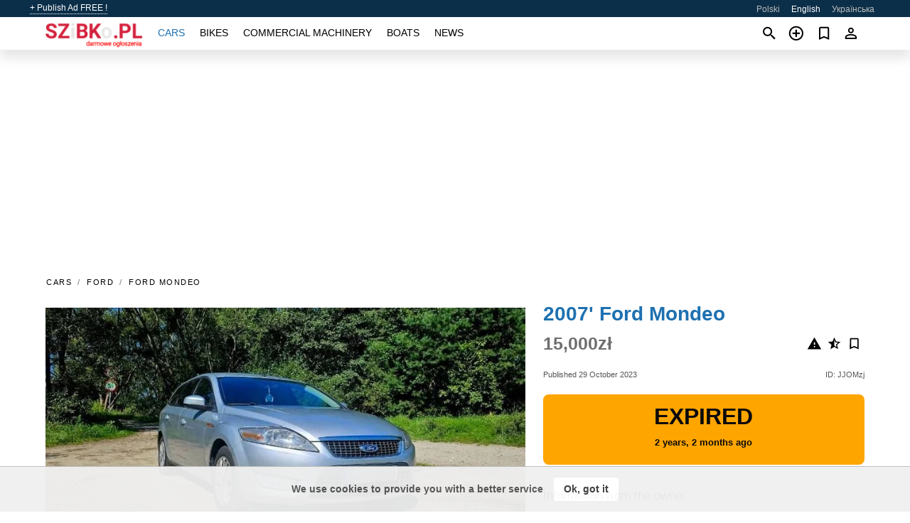

--- FILE ---
content_type: text/html; charset=utf-8
request_url: https://szbk.pl/en/auto/ford-mondeo-2007-JJOMzj.html
body_size: 8174
content:
<!DOCTYPE html><html lang="en" xml:lang="en" dir="ltr"><head><link rel="preconnect" href="https://cdn.szbk.pl" crossorigin /><title>2007' Ford Mondeo for sale ✱ Wejherowo, Poland</title><meta charset="utf-8"><meta http-equiv="X-UA-Compatible" content="IE=edge"><meta name="description" content="Used Silver 2007' Ford Mondeo - Hello. I have a Ford Mondeo MK4 for sale. The car has been in the same hands for 13 years. Everything is done up to date, there are no knocks or knocks in the car. In 2022, injectors were rebuilt, the entire suspension was done, and the …. Buy 2007' Ford Mondeo on szbk.pl! Affordable offer of 2007' Ford Mondeo from owner in Poland (Wejherowo)" /><meta name="robots" content="index, follow"><meta name="viewport" content="width=device-width, initial-scale=1.0, minimum-scale=1.0, maximum-scale=5.0"><link rel="icon" href="/gui/favicon.png" type="image/png"><link rel="shortcut icon" href="/gui/favicon.png" type="image/png"><link rel="canonical" href="https://szbk.pl/en/auto/ford-mondeo-2007-JJOMzj.html" /><link rel="manifest" href="/en/manifest.json"><link rel="alternate" hreflang="x-default" href="https://szbk.pl/en/auto/ford-mondeo-2007-JJOMzj.html" /><link rel="alternate" hreflang="pl" href="https://szbk.pl/auto/ford-mondeo-2007-JJOMzj.html" /><link rel="alternate" hreflang="en" href="https://szbk.pl/en/auto/ford-mondeo-2007-JJOMzj.html" /><link rel="alternate" hreflang="uk" href="https://szbk.pl/uk/auto/ford-mondeo-2007-JJOMzj.html" /><link rel="preload" fetchpriority="high" as="image" href="https://cdn.szbk.pl/data/2f/a3/2007-ford-mondeo-060.jpg"><script async src="https://www.googletagmanager.com/gtag/js?id=G-PM7FLMM0TB"></script><script type="text/javascript" src="/gui/pack/boot.bundle.js?38f2ba"></script><meta property="og:site_name" content="szbk.pl" /><meta property="og:type" content="article" /><meta property="og:title" content="For sale 2007' Ford Mondeo. 15,000zł" /><meta property="og:description" content=" " /><meta property="og:image" content="https://cdn.szbk.pl/data/4d/b5/ford-mondeo-2007-091.webp" /><meta property="og:image:width" content="405" /><meta property="og:image:height" content="270" /><meta property="og:url" content="https://szbk.pl/en/auto/ford-mondeo-2007-JJOMzj.html" /><meta property="fb:app_id" content="109167676242233" /><meta name="ad-client" content="ca-pub-6878163444884731" timeout="4000"></head><body class=""><div class="nav-header"><a href="/en/sell/">+ Publish Ad FREE !</a><ul><li><a href="/auto/ford-mondeo-2007-JJOMzj.html" >Polski</a></li><li class="selected">English</li><li><a href="/uk/auto/ford-mondeo-2007-JJOMzj.html" >Українська</a></li></ul></div><nav class="navbar sticked"><div class="container"><div class="navbar-brand"><a class="navbar-item brand-text" href="/en/"><img src="/gui/images/logo.png" alt="szbk.pl - car sale Poland" src="/gui/img/logo.png"></a><div class="navbar-burger burger" data-target="navMenu"><span></span><span></span><span></span></div></div><div id="navMenu" class="navbar-menu"><div class="navbar-start"><div class="navbar-item"><a href="/en/auto/" class="auto active">Cars</a></div><div class="navbar-item"><a href="/en/bike/" class="bike ">Bikes</a></div><div class="navbar-item"><a href="/en/util/" class="util ">Commercial machinery</a></div><div class="navbar-item"><a href="/en/boat/" class="boat ">Boats</a></div><div class="navbar-item"><a href="/en/news/" class="mdl-navigation__link news ">News</a></div></div></div><div class="navbar-icons"><span onclick="searchFormOpen();"><i class="icon search"></i></span><span onclick="location.href='/en/sell/';"><i class="icon add TT"><span class="TTT-bottom">Sell Your Car</span></i></a></span><a href="/en/my/bookmarks/" aria-label="Сheck your bookmarked ads"><i class="icon txt bookmark" id="bkmks-form-cntr"></i><form action="/en/my/bookmarks/" id="bookmarks-form" style="display: none;" method="POST"><input type="hidden" name="bkmk" value="" /><input type="hidden" name="csrfmiddlewaretoken" value="mqDBmjqyjVbzhSO8MjgIbrAe2wFPGR6dIXPq6WdIo7dEiY9tFxBoUoqJK3vH0VQu"></form></a><span class="ctxt-menu-prnt"><i class="icon person  ctxt-init" tabindex="-1"></i><nav class="ctxt-menu rb"><ul><li class="cntr txt separated">Welcome, Guest</li><li><a href="/en/accounts/#login" rel="nofollow"><i class="icon lock"></i> Log in</a></li><li><a href="/en/accounts/#signup" rel="nofollow"><i class="icon person-add"></i> Sign up</a></li></ul></nav></span></div></div></nav><div class="container container--main mtr-auto"><div class="columns is-multiline"><ins class="adsbygoogle adsbygoogle--slot" data-ad-client="ca-pub-6878163444884731" data-ad-slot="8797096622" style="display:block;" data-ad-format="auto" ></ins><script>(adsbygoogle = window.adsbygoogle || []).push({});</script><nav class="breadcrumb column is-full" aria-label="breadcrumbs"><ul><li><a href="/en/auto/">Cars</a></li><li><a href="/en/auto/ford/">Ford</a></li><li><a href="/en/auto/ford_mondeo/">Ford Mondeo</a></li></ul></nav><div class="ad-card column is-full"><div class="photo-price "><div class="photogallery first-is-main"><div style="flex-grow:1956;min-width:267px"><figure style="padding-top:51.125%;"><img src="https://cdn.szbk.pl/data/2f/a3/2007-ford-mondeo-060.jpg" data-src="https://cdn.szbk.pl/data/95/f2/2007-ford-mondeo-046.jpg" alt="2007&#x27; Ford Mondeo photo #1"></figure></div><div style="flex-grow:1985;min-width:267px"><figure style="padding-top:50.375%;"><img src="https://cdn.szbk.pl/data/8b/5b/2007-ford-mondeo-072.jpg" data-src="https://cdn.szbk.pl/data/ca/4d/2007-ford-mondeo-252.jpg" loading="lazy" alt="2007&#x27; Ford Mondeo photo #2"></figure></div><div style="flex-grow:1541;min-width:267px"><figure style="padding-top:64.875%;"><img src="https://cdn.szbk.pl/data/c3/63/2007-ford-mondeo-099.jpg" data-src="https://cdn.szbk.pl/data/51/1d/2007-ford-mondeo-155.jpg" loading="lazy" alt="2007&#x27; Ford Mondeo photo #3"></figure></div><div style="flex-grow:1932;min-width:267px"><figure style="padding-top:51.75%;"><img src="https://cdn.szbk.pl/data/a8/5b/2007-ford-mondeo-247.jpg" data-src="https://cdn.szbk.pl/data/0e/04/2007-ford-mondeo-222.jpg" loading="lazy" alt="2007&#x27; Ford Mondeo photo #4"></figure></div><div style="flex-grow:1333;min-width:267px"><figure style="padding-top:75.0%;"><img src="https://cdn.szbk.pl/data/df/7e/2007-ford-mondeo-061.jpg" data-src="https://cdn.szbk.pl/data/62/0b/2007-ford-mondeo-100.jpg" loading="lazy" alt="2007&#x27; Ford Mondeo photo #5"></figure></div><div style="flex-grow:1980;min-width:267px"><figure style="padding-top:50.5%;"><img src="https://cdn.szbk.pl/data/1d/59/2007-ford-mondeo-251.jpg" data-src="https://cdn.szbk.pl/data/cd/ce/2007-ford-mondeo-216.jpg" loading="lazy" alt="2007&#x27; Ford Mondeo photo #6"></figure></div></div><div class="photocounter">6 photos</div></div><div class="nfo-contacts"><h1>2007&#x27; Ford Mondeo</h1><div class="price-actions"><div class="actions"><i class="icon report-problem TT button--mistakereport" data-id="JJOMzj"><span class="TTT-bottom">Report This Ad!</span></i><i class="icon rate TT button--review" data-item="ad:JJOMzj"><span class="TTT-bottom">Rate This!</span></i><i class="icon bookmark TT" bkmk-id="auto:JJOMzj"><span class="TTT-bottom">Bookmark This</span></i></div><span class="price">15,000zł</span></div><div class="code-date"><span class="date"><span>Published 29 October 2023</span></span><span class="code">ID: JJOMzj</span></div><div class="status">Expired<br /><span class='age'>2 years, 2 months ago</span></div><h2>Information from the owner</h2><div class="nfo-table"><div><span>Body: </span><span>Wagon</span></div><div><span>Age: </span><span>16&nbsp;years</span></div><div><span>Mileage: </span><span>328000 km</span></div><div><span>Displacement: </span><span>1997 cc</span></div><div><span>Fuel: </span><span>Diesel</span></div><div><span>Transmission: </span><span>Manual</span></div><div><span>Exterior color: </span><span>Silver</span></div><div><span>Interior: </span><span class="info long">Cooled Seats, Cruise Control, Power Mirrors</span></div><div><span>Exterior: </span><span class="info long">New Tires</span></div><div><span>Safety: </span><span class="info long">Driver Air Bag</span></div></div><h2>Seller's comments about 2007&#x27; Ford Mondeo</h2><span class="autotranslated" data-target="detailz" data-labels="z|eNo9jNEJwzAQQ1fRBO0CIUvEC8itYx9cz5C7UAodPk6h+RJCTy81cYitHY2OXIqBe/QXQx5U/SA2miujPG+Y8ry0/kbfpIpRp3uev+kyjPQx22iQ8AuD0urOWn6G9Bee7wOfLC3/"><span>&nbsp;</span></span><div class="detailz" data-orig="z|eNptU0Fu3DAM/[base64]/00lIe+1SVd6zkZB5aciIt44jKECZqOfgbLdGeHVUhzSkte3Yg8WzsxKoDuyoZb9QA0S8tNLF592EriQMGyjBwWQlozXUpikBjOen0soRtpbs/Njk5JbiTM+eizg8Ri7kZo1MEOzvCUrX+0dajOssLizF5PFSFWoHtZp80PiooB/L2fEbHPknGPKN/hBd8FOBf94ZIM/bt/xCPzQi80gv7x9NgiFlqIpjE6Ofir6xsfqqG4yD6r8syjbj/JRa6DH/gZXRI17aiky24hXOlLbgH3fcQ4SgXmLRcg3tOvi0UI9DdhaHAhByGRektceX4j6EpGKUTk1CGZzJjSEmGFgrmkcHUdpeW47VobnX6P9LlGj9vAtM5nk3b5dF+v7WLsLYaRk6pfPqnLyNiEUfpycn5A6Ldwu91n5/bzASGB1MCNOIEeitNMtAl3tXWsJiLhl3hMLLsqTI82+or0PGEJg8KWbgARbX1NuB9w8r+iJgA0Ana2023Gzs6uJD2fy/saSIMw=="><bdi>Hello.<br>I have a Ford Mondeo MK4 for sale. The car has been in the same hands for 13 years. Everything is done up to date, there are no knocks or knocks in the car. In 2022, injectors were rebuilt, the entire suspension was done, and the DPF was rebuilt. The car has new winter wheels, new tires, slight parking scratches on the bumpers, has original paint, no painted elements. The very well-equipped version has keyless starting, heated front and rear windows, electrically operated heated mirrors, electrically adjustable front and rear windows, heated front seats, heated washer nozzles, original radio with navi and large display, split rear seat, trunk blind, airbags airbags, including driver&#x27;s knee airbag and side curtains, cruise control, driver&#x27;s seat electrically adjustable up and down.<br>The car&#x27;s fuel consumption is approximately 5.5 liters per 100 km.<br>Inspection until May and insurance until April.<br>If you have any questions, please call or write. Price is negotiable.</bdi></div><br/><ins class="adsbygoogle adsbygoogle--slot" data-ad-client="ca-pub-6878163444884731" data-ad-slot="2209128233" style="display:block;" data-ad-format="auto" ></ins><script>(adsbygoogle = window.adsbygoogle || []).push({});</script></div></div><div class="column is-full"><div class="columns is-multiline is-mobile"><div class="column is-full is-header"><a href="/en/auto/used/">More Cars</a></div><div class="column is-half-mobile is-one-quarter-tablet is-one-sixth-desktop"><a class="ad-icon auto" href="/en/auto/peugeot-207-150-thp-platinum-2007-devEj5.html"><img class="cover lazy" data-src="https://cdn.szbk.pl/data/44/cc/peugeot-207-150-thp-platinum-2007-195.webp" alt="Promo photo"><div class="bg"><div></div></div><span class="price">13,900zł </span><span class="name">2007' Peugeot 207</span></a></div><div class="column is-half-mobile is-one-quarter-tablet is-one-sixth-desktop"><a class="ad-icon auto" href="/en/auto/citroen-c4-picasso-16-vti-sx-2010-0W4je7.html"><img class="cover lazy" data-src="https://cdn.szbk.pl/data/9e/2e/citroen-c4-picasso-16-vti-sx-2010-093.webp" alt="Promo photo"><div class="bg"><div></div></div><span class="price">19,900zł </span><span class="name">2010' Citroen C4 Picasso</span></a></div><div class="column is-half-mobile is-one-quarter-tablet is-one-sixth-desktop"><a class="ad-icon auto" href="/en/auto/bmw-2-series-218i-m-sport-sport-2024-8ni7pa.html"><img class="cover lazy" data-src="https://cdn.szbk.pl/data/50/a9/bmw-2-series-218i-m-sport-sport-2024-229.webp" alt="Promo photo"><div class="bg"><div></div></div><span class="price">154,900zł </span><span class="name">2024' BMW 2 Series</span></a></div><div class="column is-half-mobile is-one-quarter-tablet is-one-sixth-desktop"><a class="ad-icon auto" href="/en/auto/opel-vectra-2000-b9JXGJ.html"><img class="cover lazy" data-src="https://cdn.szbk.pl/data/1a/1a/opel-vectra-2000-114.webp" alt="Promo photo"><div class="bg"><div></div></div><span class="price">14,900zł </span><span class="name">2000' Opel Vectra</span></a></div><div class="column is-half-mobile is-one-quarter-tablet is-one-sixth-desktop"><a class="ad-icon auto" href="/en/auto/fiat-panda-2003-bZ9Xhm.html"><img class="cover lazy" data-src="https://cdn.szbk.pl/data/28/6d/fiat-panda-2003-185.webp" alt="Promo photo"><div class="bg"><div></div></div><span class="price">4,999zł </span><span class="name">2003' Fiat Panda</span></a></div><div class="column is-half-mobile is-one-quarter-tablet is-one-sixth-desktop"><a class="ad-icon auto" href="/en/auto/fiat-punto-12-8v-active-2005-vOqVaD.html"><img class="cover lazy" data-src="https://cdn.szbk.pl/data/b0/15/fiat-punto-12-8v-active-2005-202.webp" alt="Promo photo"><div class="bg"><div></div></div><span class="price">5,500zł </span><span class="name">2005' Fiat Punto</span></a></div><div class="column is-half-mobile is-one-quarter-tablet is-one-sixth-desktop"><a class="ad-icon auto" href="/en/auto/peugeot-3008-2014-xnhupm.html"><img class="cover lazy" data-src="https://cdn.szbk.pl/data/14/d5/peugeot-3008-2014-061.webp" alt="Promo photo"><div class="bg"><div></div></div><span class="price">37,900zł </span><span class="name">2014' Peugeot 3008</span></a></div><div class="column is-half-mobile is-one-quarter-tablet is-one-sixth-desktop"><a class="ad-icon auto" href="/en/auto/jeep-renegade-2018-QRTUYC.html"><img class="cover lazy" data-src="https://cdn.szbk.pl/data/74/7c/jeep-renegade-2018-239.webp" alt="Promo photo"><div class="bg"><div></div></div><span class="price">49,900zł </span><span class="name">2018' Jeep Renegade</span></a></div><div class="column is-half-mobile is-one-quarter-tablet is-one-sixth-desktop"><a class="ad-icon auto" href="/en/auto/ford-edge-2020-U3q6iK.html"><img class="cover lazy" data-src="https://cdn.szbk.pl/data/0c/e0/ford-edge-2020-123.webp" alt="Promo photo"><div class="bg"><div></div></div><span class="price">32,490zł </span><span class="name">2020' Ford Edge</span></a></div><div class="column is-half-mobile is-one-quarter-tablet is-one-sixth-desktop"><a class="ad-icon auto" href="/en/auto/kia-rio-12-m-2021-aebPb8.html"><img class="cover lazy" data-src="https://cdn.szbk.pl/data/ac/55/kia-rio-12-m-2021-167.webp" alt="Promo photo"><div class="bg"><div></div></div><span class="price">49,900zł </span><span class="name">2021' Kia Rio</span></a></div><div class="column is-half-mobile is-one-quarter-tablet is-one-sixth-desktop"><a class="ad-icon auto" href="/en/auto/fiat-qubo-2008-s5Qoac.html"><img class="cover lazy" data-src="https://cdn.szbk.pl/data/8d/33/fiat-qubo-2008-022.webp" alt="Promo photo"><div class="bg"><div></div></div><span class="price">13,900zł </span><span class="name">2008' Fiat Qubo</span></a></div><div class="column is-half-mobile is-one-quarter-tablet is-one-sixth-desktop"><a class="ad-icon auto" href="/en/auto/mazda-cx-5-22-skyactiv-d-2015-m4WLdY.html"><img class="cover lazy" data-src="https://cdn.szbk.pl/data/6f/bb/mazda-cx-5-22-skyactiv-d-2015-233.webp" alt="Promo photo"><div class="bg"><div></div></div><span class="price">34,900zł </span><span class="name">2015' Mazda CX-5</span></a></div><div class="column is-full"><a href="/en/auto/used/" class="browse-all">Browse All Cars</a></div></div></div></div></div><a style="margin-top:0.5rem;border-top:12px solid #0057B7;text-align:center;border-bottom:12px solid #FFDD00;line-height:0px;text-transform:uppercase;color:#eee;font-weight:900;text-shadow:-1px -1px 0 rgb(0 0 0 / 50%),1px -1px 0 rgb(0 0 0 / 50%),-1px 1px 0 rgb(0 0 0 / 50%),1px 1px 0 rgb(0 0 0 / 50%);" href="https://war.ukraine.ua/support-ukraine/" target="_blank" rel="nofollow" onMouseOver="this.style.color='#fff'" onMouseOut="this.style.color='#eee'">Support Ukraine</a><div class="footer"><div class="footer-links"><div class="links-set"><input id="_fls1" type="checkbox"><label for="_fls1">Cars</label><ul><li><a href="/en/auto/used/">Used Cars </a></li><li><a href="/en/sell/">Car Sale </a></li></ul></div><div class="links-set"><input id="_fls2" type="checkbox"><label for="_fls2">Bikes</label><ul><li><a href="/en/bike/used/">Used Bikes </a></li><li><a href="/en/sell/">Bike Sale </a></li></ul></div><div class="links-set"><input id="_fls3" type="checkbox"><label for="_fls3">Commercial machinery</label><ul><li><a href="/en/util/used/">Used Commercial Machinery </a></li><li><a href="/en/sell/">Commercial Machinery Sale </a></li></ul></div><div class="links-set"><input id="_fls4" type="checkbox"><label for="_fls4">Boats</label><ul><li><a href="/en/boat/used/">Used Boats </a></li><li><a href="/en/sell/">Boat Sale </a></li></ul></div><div class="links-set"><input id="_fls5" type="checkbox"><label for="_fls5">About Us</label><ul><li><a href="/en/about/us/" rel="nofollow">About Us</a></li><li><a href="/en/about/contacts/" rel="nofollow">Contacts</a></li><li><a href="/en/about/terms/" rel="nofollow">Terms Of Use</a></li></ul></div></div><p class="logo"><a href="/en/" title="szbk.pl - Poland"><img alt="szbk.pl - Poland" src="/gui/images/logo_small.png"></a><span>&copy;2016-2026 - szbk.pl</span></p></div><script id="freshToasts" type="application/json">[{"btn": "Ok, got it", "msg": "We use cookies to provide you with a better service", "timeout": 2, "id": "euro-cookie-notice"}]</script><div id="modalSearchParking" style="display: none;"><div class="ad-filter modal"><form action="/en/auto/search/" id="search_form"><p>Make and model</p><div class="ad-filter-set"><div class="mdl-selectfield mdl-js-selectfield "><select name="make" server-load="true" fld-data="make_value" src-name="modelcataloguefltrd" src-root="1" fld-next="model" class="mdl-selectfield__select" id="id_make"><option value="0">any</option></select><label class="mdl-selectfield__label" for="id_make"></label></div><input type="hidden" name="make_value" id="id_make_value"><div class="mdl-selectfield mdl-js-selectfield mdl-selectfield--floating-label"><select name="model" server-load="true" fld-data="model_value" src-name="modelcataloguefltrd" class="mdl-selectfield__select" id="id_model"><option value="0">any</option></select></div><input type="hidden" name="model_value" id="id_model_value"></div><p>Year</p><div class="ad-filter-set"><div class="mdl-selectfield mdl-js-selectfield "><select name="year_min" class="mdl-selectfield__select" id="id_year_min"><option value="" selected>min</option><option value="2026">2026</option><option value="2025">2025</option><option value="2024">2024</option><option value="2023">2023</option><option value="2022">2022</option><option value="2021">2021</option><option value="2020">2020</option><option value="2019">2019</option><option value="2018">2018</option><option value="2017">2017</option><option value="2016">2016</option><option value="2015">2015</option><option value="2014">2014</option><option value="2013">2013</option><option value="2012">2012</option><option value="2011">2011</option><option value="2010">2010</option><option value="2009">2009</option><option value="2008">2008</option><option value="2007">2007</option><option value="2006">2006</option><option value="2005">2005</option><option value="2004">2004</option><option value="2003">2003</option><option value="2002">2002</option><option value="2001">2001</option><option value="2000">2000</option><option value="1999">1999</option><option value="1998">1998</option><option value="1997">1997</option><option value="1996">1996</option><option value="1995">1995</option><option value="1994">1994</option><option value="1993">1993</option><option value="1992">1992</option><option value="1991">1991</option><option value="1990">1990</option><option value="1989">1989</option><option value="1988">1988</option><option value="1987">1987</option><option value="1986">1986</option><option value="1985">1985</option><option value="1984">1984</option><option value="1983">1983</option><option value="1982">1982</option><option value="1981">1981</option><option value="1980">1980</option><option value="1979">1979</option><option value="1978">1978</option><option value="1977">1977</option><option value="1976">1976</option><option value="1975">1975</option><option value="1974">1974</option><option value="1973">1973</option><option value="1972">1972</option><option value="1971">1971</option><option value="1970">1970</option></select><label class="mdl-selectfield__label" for="id_year_min"></label></div><div class="mdl-selectfield mdl-js-selectfield "><select name="year_max" class="mdl-selectfield__select" id="id_year_max"><option value="" selected>max</option><option value="2026">2026</option><option value="2025">2025</option><option value="2024">2024</option><option value="2023">2023</option><option value="2022">2022</option><option value="2021">2021</option><option value="2020">2020</option><option value="2019">2019</option><option value="2018">2018</option><option value="2017">2017</option><option value="2016">2016</option><option value="2015">2015</option><option value="2014">2014</option><option value="2013">2013</option><option value="2012">2012</option><option value="2011">2011</option><option value="2010">2010</option><option value="2009">2009</option><option value="2008">2008</option><option value="2007">2007</option><option value="2006">2006</option><option value="2005">2005</option><option value="2004">2004</option><option value="2003">2003</option><option value="2002">2002</option><option value="2001">2001</option><option value="2000">2000</option><option value="1999">1999</option><option value="1998">1998</option><option value="1997">1997</option><option value="1996">1996</option><option value="1995">1995</option><option value="1994">1994</option><option value="1993">1993</option><option value="1992">1992</option><option value="1991">1991</option><option value="1990">1990</option><option value="1989">1989</option><option value="1988">1988</option><option value="1987">1987</option><option value="1986">1986</option><option value="1985">1985</option><option value="1984">1984</option><option value="1983">1983</option><option value="1982">1982</option><option value="1981">1981</option><option value="1980">1980</option><option value="1979">1979</option><option value="1978">1978</option><option value="1977">1977</option><option value="1976">1976</option><option value="1975">1975</option><option value="1974">1974</option><option value="1973">1973</option><option value="1972">1972</option><option value="1971">1971</option><option value="1970">1970</option></select><label class="mdl-selectfield__label" for="id_year_max"></label></div></div><p>Price</p><div class="ad-filter-set"><div class="mdl-textfield mdl-js-textfield "><input type="number" name="price_min" class="mdl-textfield__input" pattern="[0-9]*(\.[0-9]+)?" id="id_price_min"><label class="mdl-textfield__label" for="id_price_min">min</label><span class="mdl-textfield__error">Input is not a number!</span></div><div class="mdl-textfield mdl-js-textfield "><input type="number" name="price_max" class="mdl-textfield__input" pattern="[0-9]*(\.[0-9]+)?" id="id_price_max"><label class="mdl-textfield__label" for="id_price_max">max</label><span class="mdl-textfield__error">Input is not a number!</span></div></div><p>Transmission</p><div class="mdl-selectfield mdl-js-selectfield "><select name="gearbox" class="mdl-selectfield__select" id="id_gearbox"><option value="" selected>any</option><option value="1">Manual</option><option value="2">Automatic</option></select><label class="mdl-selectfield__label" for="id_gearbox"></label></div><p>Location</p><div class="mdl-selectfield mdl-js-selectfield "><select name="location" class="mdl-selectfield__select" id="id_location"><option value="" selected>any</option><optgroup label="Greater Poland"><option value="101">Gniezno</option><option value="102">Kalisz</option><option value="103">Kolo</option><option value="104">Konin</option><option value="105">Leszno</option><option value="106">Lubon</option><option value="107">Ostrow Wielkopolski</option><option value="108">Pila</option><option value="109">Poznan</option><option value="110">Swarzedz</option><option value="111">Wagrowiec</option></optgroup><optgroup label="Kuyavia-Pomerania"><option value="201">Bydgoszcz</option><option value="202">Ciechocinek</option><option value="203">Glogowo</option><option value="204">Grudziadz</option><option value="205">Inowroclaw</option><option value="206">Koronowo</option><option value="207">Lochowo</option><option value="208">Niemcz</option><option value="209">Osielsko</option><option value="210">Torun</option><option value="211">Wloclawek</option></optgroup><optgroup label="Lesser Poland"><option value="301">Bochnia</option><option value="302">Gorlice</option><option value="303">Koscielisko</option><option value="304">Krakow</option><option value="305">Niepolomice</option><option value="306">Nowy Sacz</option><option value="307">Olkusz</option><option value="308">Skawina</option><option value="309">Tarnow</option><option value="310">Wieliczka</option><option value="311">Zakopane</option></optgroup><optgroup label="Lodz Region"><option value="401">Aleksandrów Lodzki</option><option value="402">Bełchatow</option><option value="403">Lodz</option><option value="404">Lowicz</option><option value="405">Pabianice</option><option value="406">Piotrkow Trybunalski</option><option value="407">Radomsko</option><option value="408">Sieradz</option><option value="409">Skierniewice</option><option value="410">Zdunska Wola</option><option value="411">Zgierz</option></optgroup><optgroup label="Lower Silesia"><option value="501">Glogow</option><option value="502">Jelenia Gora</option><option value="503">Legnica</option><option value="504">Lubin</option><option value="505">Olawa</option><option value="506">Olesnica</option><option value="507">Swidnica</option><option value="508">Trzebnica</option><option value="509">Walbrzych</option><option value="510">Wroclaw</option><option value="511">Zlotoryja</option></optgroup><optgroup label="Lublin Region"><option value="601">Biala Podlaska</option><option value="602">Chelm</option><option value="603">Hrubieszow</option><option value="604">Krasnik</option><option value="605">Leczna</option><option value="606">Lublin</option><option value="607">Lukow</option><option value="608">Naleczow</option><option value="609">Pulawy</option><option value="610">Swidnik</option><option value="611">Zamosc</option></optgroup><optgroup label="Lubusz"><option value="701">Chwalecice</option><option value="702">Drezdenko</option><option value="703">Gorzow Wielkopolski</option><option value="704">Janczewo</option><option value="705">Klodawa</option><option value="706">Nowa Sol</option><option value="707">Sulechow</option><option value="708">Swiebodzin</option><option value="709">Zagan</option><option value="710">Zary</option><option value="711">Zielona Gora</option></optgroup><optgroup label="Masovia"><option value="801">Grodzisk Mazowiecki</option><option value="802">Jozefow</option><option value="803">Marki</option><option value="804">Mlawa</option><option value="805">Otwock</option><option value="806">Piaseczno</option><option value="807">Plock</option><option value="808">Pruszkow</option><option value="809">Radom</option><option value="810">Warsaw</option><option value="811">Zyrardow</option></optgroup><optgroup label="Opole Region"><option value="901">Brzeg</option><option value="902">Glubczyce</option><option value="903">Kedzierzyn-Kozle</option><option value="904">Kluczbork</option><option value="905">Namyslow</option><option value="906">Niemodlin</option><option value="907">Nysa</option><option value="908">Opole</option><option value="909">Ozimek</option><option value="910">Prudnik</option><option value="911">Tarnow Opolski</option></optgroup><optgroup label="Podlaskie"><option value="1001">Augustow</option><option value="1002">Bialystok</option><option value="1003">Bielsk Podlaski</option><option value="1004">Choroszcz</option><option value="1005">Grabowka</option><option value="1006">Hajnowka</option><option value="1007">Lomza</option><option value="1008">Sokolka</option><option value="1009">Suwalki</option><option value="1010">Wasilkow</option><option value="1011">Zabludow</option></optgroup><optgroup label="Pomerania"><option value="1101">Chojnice</option><option value="1102">Gdansk</option><option value="1103">Gdynia</option><option value="1104">Rumia</option><option value="1105">Salinko</option><option value="1106">Slupsk</option><option value="1107">Sopot</option><option value="1108">Starogard Gdanski</option><option value="1109">Ustka</option><option value="1110">Wejherowo</option><option value="1111">Wladyslawowo</option></optgroup><optgroup label="Silesia"><option value="1201">Bielsko-Biala</option><option value="1202">Bytom</option><option value="1203">Czestochowa</option><option value="1204">Gliwice</option><option value="1205">Jastrzebie-Zdroj</option><option value="1206">Katowice</option><option value="1207">Rybnik</option><option value="1208">Sosnowiec</option><option value="1209">Tychy</option><option value="1210">Zabrze</option><option value="1211">Zory</option></optgroup><optgroup label="Subcarpathia"><option value="1301">Debica</option><option value="1302">Glogow Małopolski</option><option value="1303">Jaroslaw</option><option value="1304">Krasne</option><option value="1305">Krosno</option><option value="1306">Mielec</option><option value="1307">Przemysl</option><option value="1308">Rzeszow</option><option value="1309">Sanok</option><option value="1310">Tarnobrzeg</option><option value="1311">Ustrzyki Dolne</option></optgroup><optgroup label="Swietokrzyskie"><option value="1401">Bilcza</option><option value="1402">Busko-Zdroj</option><option value="1403">Checiny</option><option value="1404">Jedrzejow</option><option value="1405">Kielce</option><option value="1406">Konskie</option><option value="1407">Ostrowiec Swietokrzyski</option><option value="1408">Sandomierz</option><option value="1409">Skarzysko-Kamienna</option><option value="1410">Starachowice</option><option value="1411">Staszow</option></optgroup><optgroup label="Warmia-Masuria"><option value="1501">Dzialdowo</option><option value="1502">Elblag</option><option value="1503">Elk</option><option value="1504">Gizycko</option><option value="1505">Goldap</option><option value="1506">Ilawa</option><option value="1507">Ketrzyn</option><option value="1508">Mragowo</option><option value="1509">Nidzica</option><option value="1510">Olsztyn</option><option value="1511">Szczytno</option></optgroup><optgroup label="West Pomerania"><option value="1601">Darlowo</option><option value="1602">Dobra</option><option value="1603">Goleniow</option><option value="1604">Gryfice</option><option value="1605">Kamien Pomorski</option><option value="1606">Kolobrzeg</option><option value="1607">Koszalin</option><option value="1608">Nowogard</option><option value="1609">Stargard</option><option value="1610">Swinoujscie</option><option value="1611">Szczecin</option></optgroup></select><label class="mdl-selectfield__label" for="id_location"></label></div><p><label class="checkbox"><input type="checkbox" name="withPhoto" > only with photo</label></p><p><label class="checkbox"><input type="checkbox" name="onlyActual" > only actual ads</label></p><div class="buttons"><button class="button is-dark" type="submit" form="search_form">Search</button><button class="button" type="button" onclick="closeModal(this)">Cancel</button></div></form></div></div><script>window.dataLayer=window.dataLayer||[];function gtag(){dataLayer.push(arguments);}gtag('js', new Date());gtag('config', 'G-PM7FLMM0TB');</script></body></html>
